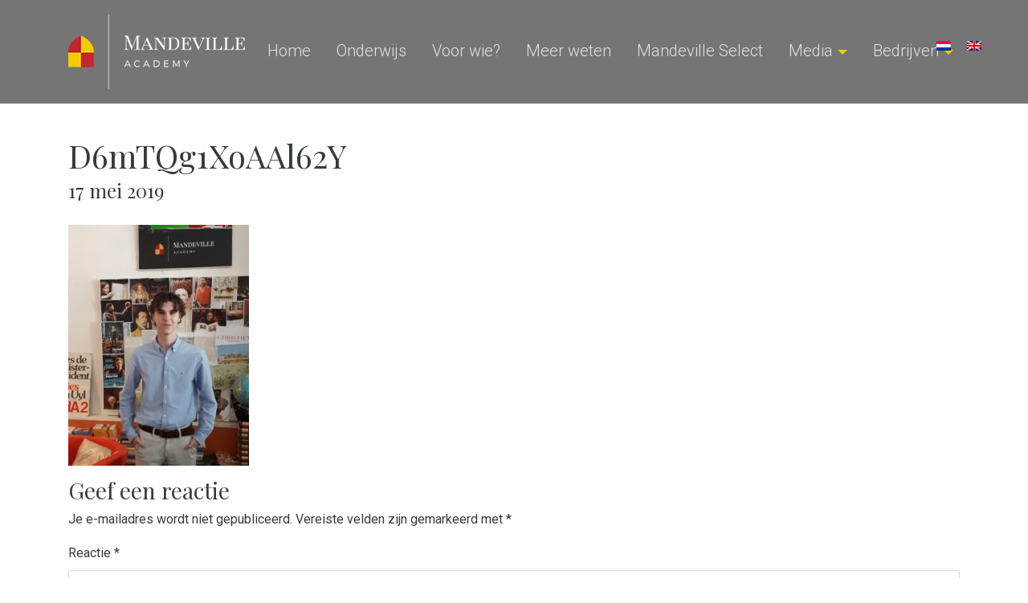

--- FILE ---
content_type: text/css
request_url: https://mandevilleacademy.nl/wp-content/themes/mandeville/style.css
body_size: 2480
content:
/*
Theme Name:         Mandeville
Theme URI:          https://roots.io/sage/
Description:        Sage is a WordPress starter theme. <a href="https://github.com/roots/sage">Contribute on GitHub</a>
Version:            8.5.0
Author:             Roots
Author URI:         https://roots.io/
Text Domain:        sage

License:            MIT License
License URI:        http://opensource.org/licenses/MIT
*/

@import url('https://fonts.googleapis.com/css?family=Playfair+Display:400,400i,700,700i,900,900i');
@import url('https://fonts.googleapis.com/css?family=Roboto:300,300i,400,400i,500,500i,700,700i');

h1,h2,h3,h4{
	font-family: 'Playfair Display', serif;
}
.events h4{
	font-family: 'Roboto', sans-serif;
}

body:not(.home) h2:after{
	display: block;
	margin:25px 0;
	width: 80px;
	height: 2px;
	background: #f2cb05;
	content: " ";
}

.vc_btn3.vc_btn3-size-md {

	text-transform: uppercase;
	font-weight: 500;
	letter-spacing: 1px;
}

.news-image{
	margin-bottom: 25px !important;
}

.vc_gitem-col h4 a{

	font-family: -apple-system,BlinkMacSystemFont,Segoe UI,Roboto,Helvetica Neue,Arial,sans-serif !important;
}

body.admin-bar .navbar-fixed-top{
	margin-top:32px;
}

body{
	padding-top:172px;
	font-family: 'Roboto', sans-serif;
}

body.business-school, body.single-events, body.academy, body.home, body.page-id-1290{
	padding-top: 0 !important;
}

p, ul, ol, li {
	line-height: 26px;
}

.event-loop a{
	color: #000 ;
}

.event-loop{
	padding:30px 0;
}

.event-container{
	margin:0 -15px;
}

.lead {
	font-size: 1.25rem;
	font-weight: 300;
	margin: 20px 0;
	display: inline-block;
	padding-bottom: 15px;
	line-height: 30px;
}

.btn{
	border-radius: 0;
}

.btn-dark{
	background: #222;
	color: #fff !important;
}

@media (min-width: 1000px){
	.modal-dialog {
		max-width: 1000px;
		margin: 30px auto;
	}
}

.modal-body .gform_wrapper{
	margin:0;
}

.img-responsive{
	max-width: 100%;
	height: auto;
}

.business-school h1, .single-events h1, .business-school h2, .single-events h2, .business-school h3, .single-events h3, .business-school h4, .single-events h4 {
	font-family: 'Roboto', sans-serif;
	color: #000;
}

.business-intro{
	padding-top:190px;
	background: #ed6a47 url(http://webroots.nl/mandeville/wp-content/uploads/2016/11/businessSchool-1.png) !important;
	background-position: center !important;
	background-repeat: no-repeat !important;
	background-size: cover !important;
}

.sub-title{
	background: #faae53;
	padding:20px 0;
	margin:0 -15px 60px;
}

.sub-title-footer{
	margin:60px -15px -40px !important;
	background: #48c4b7 !important;
}

.sub-title h3{
	padding-top: 12px;
}

footer .textwidget {
	color:#eee;
}

footer .fa{
	font-size: 26px;
	margin-right: 10px;
}

.single-events .business-intro{
	margin:0 -15px ;
	padding-bottom: 60px;
	font-size: 20px;
	color: #000;
	font-weight: bold;
	line-height: 30px;
}

.featured-event h6{
	margin-bottom: 15px;
}

.featured-event p {
	font-size: 20px;
	color: #000;
	font-weight: bold;
	line-height: 30px;
}

.introduction p {
	font-size: 24px;
	color: #000;
	line-height: 32px;
}


.compose-mode .navbar{
	position: relative;
	z-index: -999;
}

body.compose-mode{
	padding-top: 0;
}


.home .vc_gitem_row .vc_gitem-col{
	padding:0;
	margin-top:10px;
}

.home #navbar-header{
	display: none;
}


.site-logo{
	display: inline-block;
}

.site-logo img{
	padding:10px 0;
}

.row-width-fix{
	margin-left: 0;
	margin-right: 0;
}

.container.vc_row.vc_column-gap-30{
	margin-left: auto;
	margin-right: auto;
}

.row-padding{
	margin-top:55px;
	margin-bottom:55px;
	padding-top:35px;
	padding-bottom: 35px;
}

.row-width-fix{
	margin-left:15px;
	margin-right: 15px;
}

.intro{
	padding-top: 0px !important;
	margin-top: 0 !important;

}

.intro .vc_column-inner {
	padding:0;
}


.intro em:after{

}

.header-image{
	min-height: 750px;
}

.hero h2{
	margin-top:15px;

	font-size:60px;
	color:#111;
	font-weight: 200;
}

.hero p {
	color:#fff;
	text-transform: uppercase;
}

.hero h2 strong{
	font-size: 110%;
}

.content-info{
	background: #373a3c;
	margin-top: 40px;
	padding: 60px 0;
}

.content-info h3{
	color:#ddd;
	font-size: 30px;
	margin-bottom: 20px;
	font-variant: small-caps;
}

.small-caps{
	font-variant: small-caps;
	font-family: 'Playfair Display', serif;
}

.content-info p{
	color:#aaa;
}

.content-info a{
	color: #fff;
}

.home .navbar-toggler{
	display: none;
}

.navbar-toggler {
	float: right;
	margin-top: 25px;
	margin-right: 45px;
	color: #ddd;
	padding: .5rem .75rem 0.4rem;
	border: 2px solid #666;
}

#language-nav{
	position: absolute;
	right: 40px;
	top: 35px;
}

.lang_sel_sel{
	display: none !important;
}

.navbar-dark .navbar-nav .nav-link {
	color: hsla(0,0%,100%,.8);
}

#lang_sel_list a.lang_sel_sel, #lang_sel_list a.lang_sel_sel:visited {
	background: none !important;
}

#lang_sel_list ul a.lang_sel_other, #lang_sel li ul a:link, #lang_sel_list ul a.lang_sel_other:visited {

	background: none!important;
}

#lang_sel_list  ul{
	border:none !important;
}

.dropdown-toggle:after {

	color: #f2cb05;
}

.bg-inverse, .dropdown-menu {

	background-color: rgba(0, 0, 0, 0.54)!important;
}

.dropdown-item{
	color: #fff;
}

.dropdown-item.active, .dropdown-item.active:focus, .dropdown-item.active:hover {
	color: #fff;
	text-decoration: none;
	background: none;
	outline: 0;
}

.dropdown-menu{
	border-radius: 0;
	border: none;
	margin-top: 11px;
	padding-top: 0;
	padding-bottom: 15px;
	border-bottom: 4px solid #f2cb05;
	margin-left: -15px;
}

.white-content h1,.white-content h2, .white-content h3, .white-content p{
	color: #fff;
}

.date-overview{
	text-transform: uppercase;
	font-weight: 500;
	margin:-5px 0;
}

.entry-summary{
	margin-top:15px;
}

.entry-summary p{
	margin-bottom: 0;
}

.index-img{
	margin-top:10px;
}

.btn-info{
	background: #ccc;
	border:none;
}

.btn-info:hover{
	background: #aaa;
}


/*---------------*/
/***** Chico *****/
/*---------------*/

figure.effect-chico{
	overflow: hidden;
	margin-top: 5px;
	margin-bottom: 25px !important;
}

figure.effect-chico img {
	-webkit-transition: opacity 0.35s, -webkit-transform 0.35s;
	transition: opacity 0.35s, transform 0.35s;
	-webkit-transform: scale(1.12);
	transform: scale(1.12);
	background: #fff;
	max-width: 100%;
	opacity: 0.9;
}

figure.effect-chico:hover img {
	opacity: 0.5;
	-webkit-transform: scale(1);
	transform: scale(1);
}

figure.effect-chico figcaption {
	padding: 15px 10px 8px;
	background: #f2cb02;
}

figure.effect-chico figcaption::before {
	position: absolute;
	top: 0;
	right: 0;
	bottom: 0;
	left: 0;

	content: '';
	-webkit-transform: scale(1.1);
	transform: scale(1.1);
}

figure.effect-chico figcaption::before,
figure.effect-chico p {
	opacity: 0;
	-webkit-transition: opacity 0.35s, -webkit-transform 0.35s;
	transition: opacity 0.35s, transform 0.35s;
}

figure.effect-chico h4 {
	font-weight: 300;
	color: #fff;
	padding: 6px 8px 6px;
	    font-size: 1.2rem;
}

.post-collection a:hover {
	text-decoration: none;
}

figure.effect-chico i {
	position: absolute;
	right: 30px;
	margin-top:2px;

}

figure.effect-chico h6 {
	position: absolute;
	bottom: 55px;
	color: #20737d;
	background: #fff;
	display: inline-block;
	text-transform: uppercase;
	padding: 4px 8px 6px;
	font-weight: 300;
	font-size: 14px;
}

figure.effect-chico p {
	margin: 0 auto;
	max-width: 200px;
	-webkit-transform: scale(1.5);
	transform: scale(1.5);
}

figure.effect-chico:hover figcaption::before,
figure.effect-chico:hover p {
	opacity: 1;
	-webkit-transform: scale(1);
	transform: scale(1);
}

blockquote {
    position: relative;
    border: 0;
    font-style: italic;
    font-weight: 300;
    font-size: 130%;
}

blockquote:before {
    content: "\201C";
    color: rgba(197, 163, 161, 0.67);
    font-size: 80px;
    position: absolute;
    margin-left: -35px;
    top: -10px;
    line-height: 1;
}

blockquote:after {
    content: "\201D";
    color: rgba(197, 163, 161, 0.67);
    font-size: 80px;
    position: absolute;
    right: 5px;
    bottom: -60px;
    line-height: 1;
}

@media(min-width: 991px){
	#navbar-header .navbar-nav, #navbar-header {
		float: right !important;
	}
	#navbar-header {
		height: auto !important;
	}
}

@media(max-width: 991px){
	.event-loop img, .featured-event img{
		margin-bottom: 20px !important;
	}
	.business-intro{
		padding-top: 120px;
	}
	.navbar-nav .nav-item{
		border-bottom: 1px solid rgba(255, 255, 255, 0.25);
	}
	.navbar-nav .nav-item:last-child{
		border:none;
	}
	#navbar-header{
		padding:10px 0;
	}
	#language-nav{
		top: 30px;
		right: 120px;
	}
	.dropdown-menu{
		position: relative;
		float: left;
		width: 100%;
		background-color: rgba(0, 0, 0, 0.13)!important;
		margin: 0 0 20px;
		padding-top: 15px;
	}
	#lang_sel_list{
		position: absolute;
		right: 5px;
	}
	.academy-block{
		padding: 120px 15px 0 !important;
	}
	.site-logo img{
		max-width: 160px;
	}
}

@media(max-width: 767px){
	.widget {
		border-bottom: 1px solid #777;
		padding-bottom: 15px;
		margin-bottom: 15px;
	}
}

@media (min-width: 1px) and (max-width: 991px){
	.navbar-toggleable-sm {
		display: block!important;
	}
}
@media(min-width: 991px){
	.intro-logo{
		margin-left: -85px;
	}
	.dropdown-item{
		font-size: 20px;
		font-weight: 100;

		padding: 10px 20px;
	}
	.nav-link{


		padding: 42px 8px !important;
		font-size: 20px;
		font-weight: 100;
	}
}